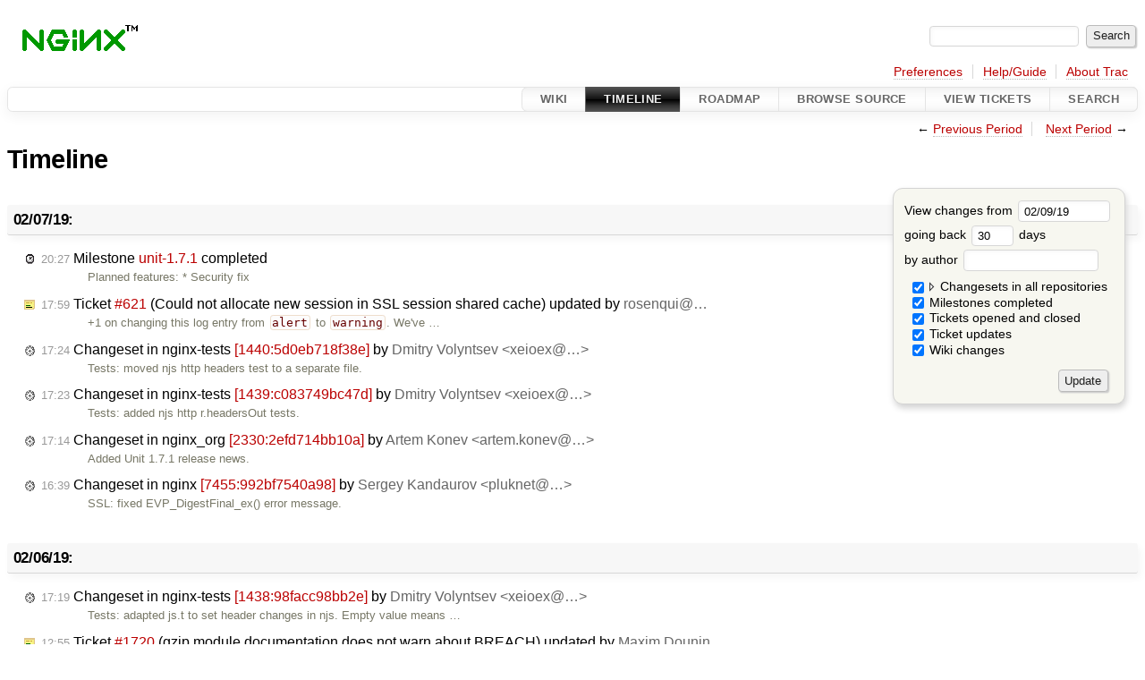

--- FILE ---
content_type: text/html;charset=utf-8
request_url: https://trac.nginx.org/nginx/timeline?from=2019-02-09&daysback=30&authors=
body_size: 44806
content:


<!DOCTYPE html>
<html lang="en">   <head>
    <!-- # block head (placeholder in theme.html) -->
    <!-- # block head (content inherited from layout.html) -->
    <title>
      Timeline
          – nginx

    </title>

    <meta http-equiv="Content-Type" content="text/html; charset=UTF-8" />
    <meta http-equiv="X-UA-Compatible" content="IE=edge" />
    <!--[if IE]><script>
        if (/^#__msie303:/.test(window.location.hash))
        window.location.replace(window.location.hash.replace(/^#__msie303:/, '#'));
        </script><![endif]-->

    <link rel="start"  href="/nginx/wiki" />
    <link rel="search"  href="/nginx/search" />
    <link rel="help"  href="/nginx/wiki/TracGuide" />
    <link rel="stylesheet"  href="/nginx/chrome/common/css/trac.css" type="text/css" />
    <link rel="stylesheet"  href="/nginx/chrome/common/css/timeline.css" type="text/css" />
    <link rel="stylesheet"  href="/nginx/chrome/common/css/jquery-ui/jquery-ui.css" type="text/css" />
    <link rel="stylesheet"  href="/nginx/chrome/common/css/jquery-ui-addons.css" type="text/css" />
    <link rel="icon"  href="/favicon.ico" type="image/x-icon" />
    <link rel="alternate"  class="rss" href="/nginx/timeline?changeset=on&amp;repo-nginx=on&amp;repo-nginx-tests=on&amp;repo-nginx_org=on&amp;milestone=on&amp;ticket=on&amp;ticket_details=on&amp;wiki=on&amp;authors=&amp;daysback=90&amp;format=rss&amp;max=50" title="RSS Feed" type="application/rss+xml" />
    <link rel="prev"  href="/nginx/timeline?authors=&amp;daysback=30&amp;from=2019-01-09" title="Previous Period" />
    <link rel="next"  href="/nginx/timeline?authors=&amp;daysback=30&amp;from=2019-03-12" title="Next Period" />
    <noscript>
      <style>
        .trac-noscript { display: none !important }
      </style>     </noscript>
    <link type="application/opensearchdescription+xml" rel="search"
          href="/nginx/search/opensearch"
          title="Search nginx"/>
    <script>
      var jquery_ui={"ampm":false,"date_format":"mm/dd/y","day_names":{"abbreviated":["Sun","Mon","Tue","Wed","Thu","Fri","Sat"],"narrow":["Su","Mo","Tu","We","Th","Fr","Sa"],"wide":["Sunday","Monday","Tuesday","Wednesday","Thursday","Friday","Saturday"]},"default_timezone":0,"first_week_day":0,"month_names":{"abbreviated":["Jan","Feb","Mar","Apr","May","Jun","Jul","Aug","Sep","Oct","Nov","Dec"],"wide":["January","February","March","April","May","June","July","August","September","October","November","December"]},"period_names":{"am":["AM","AM"],"pm":["PM","PM"]},"show_timezone":false,"time_format":"HH:mm:ss","timepicker_separator":" ","timezone_iso8601":false,"timezone_list":null};
    </script>
    <script src="/nginx/chrome/common/js/jquery.js"></script>
    <script src="/nginx/chrome/common/js/babel.js"></script>
    <script src="/nginx/chrome/common/js/trac.js"></script>
    <script src="/nginx/chrome/common/js/search.js"></script>
    <script src="/nginx/chrome/common/js/folding.js"></script>
    <script src="/nginx/chrome/common/js/timeline_multirepos.js"></script>
    <script src="/nginx/chrome/common/js/jquery-ui.js"></script>
    <script src="/nginx/chrome/common/js/jquery-ui-addons.js"></script>
    <script src="/nginx/chrome/common/js/jquery-ui-i18n.js"></script>
    <script>
      jQuery(function($) {
        $(".trac-autofocus").focus();
        $(".trac-target-new").attr("target", "_blank");
        if ($.ui) { /* is jquery-ui added? */
          $(".trac-datepicker:not([readonly])")
            .prop("autocomplete", "off").datepicker();
          // Input current date when today is pressed.
          var _goToToday = $.datepicker._gotoToday;
          $.datepicker._gotoToday = function(id) {
            _goToToday.call(this, id);
            this._selectDate(id)
          };
          $(".trac-datetimepicker:not([readonly])")
            .prop("autocomplete", "off").datetimepicker();
        }
        $(".trac-disable").disableSubmit(".trac-disable-determinant");
        setTimeout(function() { $(".trac-scroll").scrollToTop() }, 1);
        $(".trac-disable-on-submit").disableOnSubmit();
      });
    </script>
    <!--   # include 'site_head.html' (layout.html) -->
    <!--   end of site_head.html -->
    <!-- # endblock head (content inherited from layout.html) -->
    <!-- # endblock head (placeholder in theme.html) -->
  </head> 
  <body>
    <!-- # block body (content inherited from theme.html) -->
    <!--   # include 'site_header.html' (theme.html) -->
    <!--   end of site_header.html -->

    <div id="banner">
      <div id="header">
        <a id="logo"
           href="http://www.nginx.org">
          <img  alt="nginx" src="/nginx/chrome/site/nginx.gif" /></a>


      </div>
      <form id="search" action="/nginx/search" method="get">
        <div>
          <label for="proj-search">Search:</label>
          <input type="text" id="proj-search" name="q" size="18"
                  value="" />
          <input type="submit" value="Search" />
        </div>
      </form>
          <div id="metanav" class="nav">
      <ul><li  class="first"><a href="/nginx/prefs">Preferences</a></li><li ><a href="/nginx/wiki/TracGuide">Help/Guide</a></li><li  class="last"><a href="/nginx/about">About Trac</a></li></ul>
    </div>

    </div>
        <div id="mainnav" class="nav">
      <ul><li  class="first"><a href="/nginx/wiki">Wiki</a></li><li  class="active"><a href="/nginx/timeline">Timeline</a></li><li ><a href="/nginx/roadmap">Roadmap</a></li><li ><a href="/nginx/browser">Browse Source</a></li><li ><a href="/nginx/report">View Tickets</a></li><li  class="last"><a href="/nginx/search">Search</a></li></ul>
    </div>


    <div id="main"
         >
      <div id="ctxtnav" class="nav">
        <h2>Context Navigation</h2>
        <ul>
          <li  class="first"><span>&larr; <a class="prev" href="/nginx/timeline?authors=&amp;daysback=30&amp;from=2019-01-09" title="Previous Period">Previous Period</a></span></li>
          <li  class="last"><span><a class="next" href="/nginx/timeline?authors=&amp;daysback=30&amp;from=2019-03-12" title="Next Period">Next Period</a> &rarr;</span></li>
        </ul>
        <hr />
      </div>

      

      

      <!-- # block content (placeholder in theme.html) -->
    <div id="content" class="timeline">

      <h1>Timeline</h1>

      <form id="prefs" method="get" action="/nginx/timeline">
        <div>
<label>View changes from           <input type="text" id="fromdate" class="trac-datepicker" size="10"
                 name="from" value="02/09/19" />
</label> <br /> <label>going back           <input type="text" size="3" name="daysback" value="30" />
 days</label> <br /> <label>by author           <input type="text" size="16" name="authors" value="" />
</label>        </div>
        <fieldset>
          <label>
            <input type="checkbox" name="changeset"
                    checked="checked"/> Changesets in all repositories
          </label>
          <label>
            <input type="checkbox" name="repo-nginx"
                    checked="checked"/>   - nginx
          </label>
          <label>
            <input type="checkbox" name="repo-nginx-tests"
                    checked="checked"/>   - nginx-tests
          </label>
          <label>
            <input type="checkbox" name="repo-nginx_org"
                    checked="checked"/>   - nginx_org
          </label>
          <label>
            <input type="checkbox" name="milestone"
                    checked="checked"/> Milestones completed
          </label>
          <label>
            <input type="checkbox" name="ticket"
                    checked="checked"/> Tickets opened and closed
          </label>
          <label>
            <input type="checkbox" name="ticket_details"
                    checked="checked"/> Ticket updates
          </label>
          <label>
            <input type="checkbox" name="wiki"
                    checked="checked"/> Wiki changes
          </label>
        </fieldset>
        <div class="buttons">
          <input type="submit" name="update" value="Update" />
        </div>
      </form>

      <h2>02/07/19: </h2>
      <dl >
        <dt class="milestone">
          <a href="/nginx/milestone/unit-1.7.1">
                        <span class="time">20:27</span>
 Milestone <em>unit-1.7.1</em> completed
          </a>
        </dt>
        <dd class="milestone">
          Planned features:

* Security fix
        </dd>
        <dt class="editedticket">
          <a href="/nginx/ticket/621#comment:3">
            <span class="time">17:59</span>
 Ticket <em title="defect: Could not allocate new session in SSL session shared cache (edit)">#621</em> (Could not allocate new session in SSL session shared cache) updated by <span class="trac-author">rosenqui@…</span>          </a>
        </dt>
        <dd class="editedticket">
          +1 on changing this log entry from <code>alert</code> to <code>warning</code>.

We've …
        </dd>
        <dt class="changeset">
          <a href="/nginx/changeset/5d0eb718f38e8c119967bdb1f2c7dc6f64d9f593/nginx-tests">
            <span class="time">17:24</span>
 Changeset in nginx-tests <em>[1440:5d0eb718f38e]</em> by <span class="trac-author">Dmitry Volyntsev &lt;xeioex@…&gt;</span>          </a>
        </dt>
        <dd class="changeset">
          Tests: moved njs http headers test to a separate file.
        </dd>
        <dt class="changeset">
          <a href="/nginx/changeset/c083749bc47d4a36b5614c0813bb10685821d2a5/nginx-tests">
            <span class="time">17:23</span>
 Changeset in nginx-tests <em>[1439:c083749bc47d]</em> by <span class="trac-author">Dmitry Volyntsev &lt;xeioex@…&gt;</span>          </a>
        </dt>
        <dd class="changeset">
          Tests: added njs http r.headersOut tests.
        </dd>
        <dt class="changeset">
          <a href="/nginx/changeset/2efd714bb10ac35920f31c9b2972000ca8052cb9/nginx_org">
            <span class="time">17:14</span>
 Changeset in nginx_org <em>[2330:2efd714bb10a]</em> by <span class="trac-author">Artem Konev &lt;artem.konev@…&gt;</span>          </a>
        </dt>
        <dd class="changeset">
          Added Unit 1.7.1 release news.
        </dd>
        <dt class="changeset">
          <a href="/nginx/changeset/992bf7540a980c48a37c305d2c511cf9a48fe701/nginx">
            <span class="time">16:39</span>
 Changeset in nginx <em>[7455:992bf7540a98]</em> by <span class="trac-author">Sergey Kandaurov &lt;pluknet@…&gt;</span>          </a>
        </dt>
        <dd class="changeset">
          SSL: fixed EVP_DigestFinal_ex() error message.
        </dd>
      </dl>
      <h2>02/06/19: </h2>
      <dl >
        <dt class="changeset">
          <a href="/nginx/changeset/98facc98bb2e385e625ae6495aeac631d8ae7dec/nginx-tests">
            <span class="time">17:19</span>
 Changeset in nginx-tests <em>[1438:98facc98bb2e]</em> by <span class="trac-author">Dmitry Volyntsev &lt;xeioex@…&gt;</span>          </a>
        </dt>
        <dd class="changeset">
          Tests: adapted js.t to set header changes in njs.

Empty value means …
        </dd>
        <dt class="editedticket">
          <a href="/nginx/ticket/1720#comment:1">
            <span class="time">12:55</span>
 Ticket <em title="enhancement: gzip module documentation does not warn about BREACH (edit)">#1720</em> (gzip module documentation does not warn about BREACH) updated by <span class="trac-author">Maxim Dounin</span>          </a>
        </dt>
        <dd class="editedticket">
          <i>Priority</i>, <i>Type</i>, <i>Milestone</i> changed<br />
        </dd>
        <dt class="newticket">
          <a href="/nginx/ticket/1720">
            <span class="time">11:05</span>
 Ticket <em title="enhancement: gzip module documentation does not warn about BREACH (new)">#1720</em> (gzip module documentation does not warn about BREACH) created by <span class="trac-author">randomstuff@…</span>          </a>
        </dt>
        <dd class="newticket">
          The gzip documentation …
        </dd>
        <dt class="changeset">
          <a href="/nginx/changeset/2fc21bdd6f0de4fff44055e59ea3ac14d08d24b0/nginx-tests">
            <span class="time">09:17</span>
 Changeset in nginx-tests <em>[1437:2fc21bdd6f0d]</em> by <span class="trac-author">Sergey Kandaurov &lt;pluknet@…&gt;</span>          </a>
        </dt>
        <dd class="changeset">
          Tests: adjusted stream_udp_stream.t for slow hosts.

A stream could …
        </dd>
        <dt class="newticket">
          <a href="/nginx/ticket/1719">
            <span class="time">08:37</span>
 Ticket <em title="enhancement: Enhance proxy_cache_min_uses directive (new)">#1719</em> (Enhance proxy_cache_min_uses directive) created by <span class="trac-author">vadim.lazovskiy@…</span>          </a>
        </dt>
        <dd class="newticket">
          When using nginx for caching large high traffic media it may have …
        </dd>
      </dl>
      <h2>02/05/19: </h2>
      <dl >
        <dt class="closedticket">
          <a href="/nginx/ticket/1693#comment:1">
            <span class="time">15:05</span>
 Ticket <em title="defect: Documentation bug: Redirects without localization end up insecure (closed: fixed)">#1693</em> (Documentation bug: Redirects without localization end up insecure) closed by <span class="trac-author">Sergey Budnevitch</span>          </a>
        </dt>
        <dd class="closedticket">
          fixed: They are not secure or insecure, but https and http. Fixed to keep …
        </dd>
      </dl>
      <h2>02/03/19: </h2>
      <dl >
        <dt class="editedticket">
          <a href="/nginx/ticket/1718#comment:3">
            <span class="time">17:45</span>
 Ticket <em title="enhancement: More info on ssl_early_data security (edit)">#1718</em> (More info on ssl_early_data security) updated by <span class="trac-author">Maxim Dounin</span>          </a>
        </dt>
        <dd class="editedticket">
          If such attacks are possible in your infrastructure, they cannot be …
        </dd>
      </dl>
      <h2>02/02/19: </h2>
      <dl >
        <dt class="editedticket">
          <a href="/nginx/ticket/1718#comment:2">
            <span class="time">18:37</span>
 Ticket <em title="enhancement: More info on ssl_early_data security (edit)">#1718</em> (More info on ssl_early_data security) updated by <span class="trac-author">Sam Bull</span>          </a>
        </dt>
        <dd class="editedticket">
          So, something like this mentioned attack is unrelated?

"Exploiting …
        </dd>
        <dt class="closedticket">
          <a href="/nginx/ticket/1718#comment:1">
            <span class="time">17:25</span>
 Ticket <em title="enhancement: More info on ssl_early_data security (closed: invalid)">#1718</em> (More info on ssl_early_data security) closed by <span class="trac-author">Maxim Dounin</span>          </a>
        </dt>
        <dd class="closedticket">
          invalid: No. Moreover, nginx [<a class="ext-link" href="http://hg.nginx.org/nginx/rev/548a63b354a2#l1.31"><span class="icon">​</span>http://hg.nginx.org/nginx/rev/548a63b354a2#l1.31</a> …
        </dd>
        <dt class="newticket">
          <a href="/nginx/ticket/1718">
            <span class="time">13:10</span>
 Ticket <em title="enhancement: More info on ssl_early_data security (new)">#1718</em> (More info on ssl_early_data security) created by <span class="trac-author">Sam Bull</span>          </a>
        </dt>
        <dd class="newticket">
          I'm looking at the RFC relating to 0-RTT, and trying to understand how …
        </dd>
      </dl>
      <h2>02/01/19: </h2>
      <dl >
        <dt class="closedticket">
          <a href="/nginx/ticket/1717#comment:1">
            <span class="time">14:35</span>
 Ticket <em title="enhancement: server info (closed: wontfix)">#1717</em> (server info) closed by <span class="trac-author">maxim</span>          </a>
        </dt>
        <dd class="closedticket">
          wontfix: Hello.

No, we are not going to do that in any overseable future.  …
        </dd>
        <dt class="newticket">
          <a href="/nginx/ticket/1717">
            <span class="time">14:21</span>
 Ticket <em title="enhancement: server info (new)">#1717</em> (server info) created by <span class="trac-author">https://stackoverflow.com/users/10070111/misha-shaygu</span>          </a>
        </dt>
        <dd class="newticket">
          hi please set default config <strong>server_tokens</strong> <em>on</em> to <em>off</em>. …
        </dd>
        <dt class="newticket">
          <a href="/nginx/ticket/1716">
            <span class="time">03:11</span>
 Ticket <em title="defect: http2 ssl verify certificate failed should close tcp connection (new)">#1716</em> (http2 ssl verify certificate failed should close tcp connection) created by <span class="trac-author">xujunHW@…</span>          </a>
        </dt>
        <dd class="newticket">
          when http2 ssl verify certificate failed, nginx send err response with …
        </dd>
      </dl>
      <h2>01/31/19: </h2>
      <dl >
        <dt class="editedticket">
          <a href="/nginx/ticket/1215#comment:2">
            <span class="time">18:06</span>
 Ticket <em title="enhancement: Add support for SHA2 (SHA3?) family for RFC2307 passwords for HTTP ... (edit)">#1215</em> (Add support for SHA2 (SHA3?) family for RFC2307 passwords for HTTP ...) updated by <span class="trac-author">Maxim Dounin</span>          </a>
        </dt>
        <dd class="editedticket">
          Replying to <a class="ticket" href="/nginx/ticket/1215#comment:1" title="Comment 1">zasca@…</a>:
&gt; Nginx already …
        </dd>
        <dt class="changeset">
          <a href="/nginx/changeset/e72c8a8a8b1036d18975059677fe8be2e229610e/nginx">
            <span class="time">16:36</span>
 Changeset in nginx <em>[7454:e72c8a8a8b10]</em> by <span class="trac-author">Maxim Dounin &lt;mdounin@…&gt;</span>          </a>
        </dt>
        <dd class="changeset">
          SSL: separate checks for errors in ngx_ssl_read_password_file().
 …
        </dd>
        <dt class="changeset">
          <a href="/nginx/changeset/873150addfebbb848cf189b113ce69f5a20c07f3/nginx">
            <span class="time">16:28</span>
 Changeset in nginx <em>[7453:873150addfeb]</em> by <span class="trac-author">Ruslan Ermilov &lt;ru@…&gt;</span>          </a>
        </dt>
        <dd class="changeset">
          SSL: explicitly zero out session ticket keys.
        </dd>
        <dt class="changeset">
          <a href="/nginx/changeset/570d8c626eeabbca67b9107126c5b2931b136494/nginx">
            <span class="time">14:25</span>
 Changeset in nginx <em>[7452:570d8c626eea]</em> by <span class="trac-author">Roman Arutyunyan &lt;arut@…&gt;</span>          </a>
        </dt>
        <dd class="changeset">
          Modules compatibility: down flag in ngx_peer_connection_t.
        </dd>
        <dt class="changeset">
          <a href="/nginx/changeset/c058e44b4111e2eac97b453b1c5cb8b656e781cc/nginx_org">
            <span class="time">14:02</span>
 Changeset in nginx_org <em>[2329:c058e44b4111]</em> by <span class="trac-author">Andrei Belov &lt;defan@…&gt;</span>          </a>
        </dt>
        <dd class="changeset">
          Linux packages: added Alpine 3.9.
        </dd>
        <dt class="editedticket">
          <a href="/nginx/ticket/1215#comment:1">
            <span class="time">11:15</span>
 Ticket <em title="enhancement: Add support for SHA2 (SHA3?) family for RFC2307 passwords for HTTP ... (edit)">#1215</em> (Add support for SHA2 (SHA3?) family for RFC2307 passwords for HTTP ...) updated by <span class="trac-author">zasca@…</span>          </a>
        </dt>
        <dd class="editedticket">
          Nginx already <a class="ext-link" href="https://security.stackexchange.com/a/46914"><span class="icon">​</span>supports</a> …
        </dd>
      </dl>
      <h2>01/29/19: </h2>
      <dl >
        <dt class="closedticket">
          <a href="/nginx/ticket/1715#comment:1">
            <span class="time">19:43</span>
 Ticket <em title="defect: Logs are no longer written to /dev/stdout after HUP, if daemon is on (closed: wontfix)">#1715</em> (Logs are no longer written to /dev/stdout after HUP, if daemon is on) closed by <span class="trac-author">Maxim Dounin</span>          </a>
        </dt>
        <dd class="closedticket">
          wontfix: This is because opening <code>/dev/stdout</code> duplicates existing file …
        </dd>
        <dt class="newticket">
          <a href="/nginx/ticket/1715">
            <span class="time">17:10</span>
 Ticket <em title="defect: Logs are no longer written to /dev/stdout after HUP, if daemon is on (new)">#1715</em> (Logs are no longer written to /dev/stdout after HUP, if daemon is on) created by <span class="trac-author">CamJN@…</span>          </a>
        </dt>
        <dd class="newticket">
          In Passenger standalone we generate a config and start Nginx for the …
        </dd>
      </dl>
      <h2>01/28/19: </h2>
      <dl >
        <dt class="editedticket">
          <a href="/nginx/ticket/1714#comment:2">
            <span class="time">20:20</span>
 Ticket <em title="defect: Server Name Indication (SNI) in NGINX isn't honoring ssl_protocols, ... (edit)">#1714</em> (Server Name Indication (SNI) in NGINX isn't honoring ssl_protocols, ...) updated by <span class="trac-author">fortresslinux@…</span>          </a>
        </dt>
        <dd class="editedticket">
          You are right about the custom ciphers per server(). We mixed it up …
        </dd>
        <dt class="closedticket">
          <a href="/nginx/ticket/844#comment:9">
            <span class="time">16:38</span>
 Ticket <em title="enhancement: Allow support for different protocols on different hosts (same machine) (closed: wontfix)">#844</em> (Allow support for different protocols on different hosts (same machine)) closed by <span class="trac-author">Maxim Dounin</span>          </a>
        </dt>
        <dd class="closedticket">
          wontfix: For the record, [<a class="ext-link" href="https://nginx-review.googlesource.com/c/nginx/+/3420"><span class="icon">​</span>https://nginx-review.googlesource.com/c/nginx/+/3420</a> …
        </dd>
        <dt class="editedticket">
          <a href="/nginx/ticket/844#comment:8">
            <span class="time">15:44</span>
 Ticket <em title="enhancement: Allow support for different protocols on different hosts (same machine) (edit)">#844</em> (Allow support for different protocols on different hosts (same machine)) updated by <span class="trac-author">Maxim Dounin</span>          </a>
        </dt>
        <dd class="editedticket">
          See also <a class="closed ticket" href="/nginx/ticket/1714" title="#1714: defect: Server Name Indication (SNI) in NGINX isn't honoring ssl_protocols, ... (closed: duplicate)">#1714</a>.
        </dd>
        <dt class="closedticket">
          <a href="/nginx/ticket/1714#comment:1">
            <span class="time">15:42</span>
 Ticket <em title="defect: Server Name Indication (SNI) in NGINX isn't honoring ssl_protocols, ... (closed: duplicate)">#1714</em> (Server Name Indication (SNI) in NGINX isn't honoring ssl_protocols, ...) closed by <span class="trac-author">Maxim Dounin</span>          </a>
        </dt>
        <dd class="closedticket">
          duplicate: &gt; It should honor the second server ssl_ciphers and ssl_protocols (and …
        </dd>
        <dt class="newticket">
          <a href="/nginx/ticket/1714">
            <span class="time">15:08</span>
 Ticket <em title="defect: Server Name Indication (SNI) in NGINX isn't honoring ssl_protocols, ... (new)">#1714</em> (Server Name Indication (SNI) in NGINX isn't honoring ssl_protocols, ...) created by <span class="trac-author">fortresslinux@…</span>          </a>
        </dt>
        <dd class="newticket">
          == SNI bug: ==

Reproduce: Configure nginx (partly) as:

 […]

Test …
        </dd>
        <dt class="changeset">
          <a href="/nginx/changeset/9d8b100a6ce3603e31a9faae4789860d843b6a88/nginx-tests">
            <span class="time">13:17</span>
 Changeset in nginx-tests <em>[1436:9d8b100a6ce3]</em> by <span class="trac-author">Dmitry Volyntsev &lt;xeioex@…&gt;</span>          </a>
        </dt>
        <dd class="changeset">
          Tests: get rid of deprecated njs API in 0.2.2.
        </dd>
        <dt class="changeset">
          <a href="/nginx/changeset/cace66c3ce566f081f90452fb85363c2ab31d0c8/nginx-tests">
            <span class="time">13:17</span>
 Changeset in nginx-tests <em>[1435:cace66c3ce56]</em> by <span class="trac-author">Dmitry Volyntsev &lt;xeioex@…&gt;</span>          </a>
        </dt>
        <dd class="changeset">
          Tests: removed js tests for deprecated njs API.
        </dd>
        <dt class="closedticket">
          <a href="/nginx/ticket/1713#comment:1">
            <span class="time">13:15</span>
 Ticket <em title="defect: proxy_ssl_session_reuse not working with proxy_pass containing variables (closed: invalid)">#1713</em> (proxy_ssl_session_reuse not working with proxy_pass containing variables) closed by <span class="trac-author">Maxim Dounin</span>          </a>
        </dt>
        <dd class="closedticket">
          invalid: That's expected behaviour. SSL sessions are cached within a …
        </dd>
        <dt class="newticket">
          <a href="/nginx/ticket/1713">
            <span class="time">12:08</span>
 Ticket <em title="defect: proxy_ssl_session_reuse not working with proxy_pass containing variables (new)">#1713</em> (proxy_ssl_session_reuse not working with proxy_pass containing variables) created by <span class="trac-author">gchiesa@…</span>          </a>
        </dt>
        <dd class="newticket">
          Hi, 

I'm trying to enable the proxy_ssl_session_reuse with dynamic …
        </dd>
      </dl>
      <h2>01/24/19: </h2>
      <dl >
        <dt class="changeset">
          <a href="/nginx/changeset/fc8341cf92a387058385b07deb06d83e797cbde3/nginx-tests">
            <span class="time">14:05</span>
 Changeset in nginx-tests <em>[1434:fc8341cf92a3]</em> by <span class="trac-author">Sergey Kandaurov &lt;pluknet@…&gt;</span>          </a>
        </dt>
        <dd class="changeset">
          Tests: removed ngx_parse_inet6_url() "::" test from proxy.t.

It …
        </dd>
      </dl>
      <h2>01/23/19: </h2>
      <dl >
        <dt class="closedticket">
          <a href="/nginx/ticket/416#comment:11">
            <span class="time">19:01</span>
 Ticket <em title="enhancement: proxy_cache_use_stale run updating in new thread and serve stale data ... (closed: fixed)">#416</em> (proxy_cache_use_stale run updating in new thread and serve stale data ...) closed by <span class="trac-author">Maxim Dounin</span>          </a>
        </dt>
        <dd class="closedticket">
          fixed: Yes, thanks.
        </dd>
        <dt class="editedticket">
          <a href="/nginx/ticket/416#comment:10">
            <span class="time">18:27</span>
 Ticket <em title="enhancement: proxy_cache_use_stale run updating in new thread and serve stale data ... (edit)">#416</em> (proxy_cache_use_stale run updating in new thread and serve stale data ...) updated by <span class="trac-author">snizovtsev@…</span>          </a>
        </dt>
        <dd class="editedticket">
          Isn't <code>proxy_cache_background_update</code> directive introduced by …
        </dd>
      </dl>
      <h2>01/22/19: </h2>
      <dl >
        <dt class="changeset">
          <a href="/nginx/changeset/3e0dcf1e7752960d1562ad70e6700326978c0ca9/nginx-tests">
            <span class="time">11:37</span>
 Changeset in nginx-tests <em>[1433:3e0dcf1e7752]</em> by <span class="trac-author">Sergey Kandaurov &lt;pluknet@…&gt;</span>          </a>
        </dt>
        <dd class="changeset">
          Tests: keep stream_udp_limit_rate.t TODOs for a while.

It's useful to …
        </dd>
      </dl>
      <h2>01/21/19: </h2>
      <dl >
        <dt class="editedticket">
          <a href="/nginx/ticket/1709#comment:2">
            <span class="time">17:13</span>
 Ticket <em title="defect: Не формируется Push-запрос (edit)">#1709</em> (Не формируется Push-запрос) updated by <span class="trac-author">wladimirmu@…</span>          </a>
        </dt>
        <dd class="editedticket">
          Replying to <a class="ticket" href="/nginx/ticket/1709#comment:1" title="Comment 1">mdounin</a>:
&gt; Проблемы в сторонних модулях стоит …
        </dd>
        <dt class="editedticket">
          <a href="/nginx/ticket/1712#comment:4">
            <span class="time">15:32</span>
 Ticket <em title="defect: xfs - nginx cache manager wrongly calculates cache size (edit)">#1712</em> (xfs - nginx cache manager wrongly calculates cache size) updated by <span class="trac-author">vladimir.nikolic.74@…</span>          </a>
        </dt>
        <dd class="editedticket">
          True, using allocsize=64k in the mount options makes cache size …
        </dd>
        <dt class="closedticket">
          <a href="/nginx/ticket/1712#comment:3">
            <span class="time">13:20</span>
 Ticket <em title="defect: xfs - nginx cache manager wrongly calculates cache size (closed: duplicate)">#1712</em> (xfs - nginx cache manager wrongly calculates cache size) closed by <span class="trac-author">Maxim Dounin</span>          </a>
        </dt>
        <dd class="closedticket">
          duplicate: Quick search suggests that by default XFS is using speculative …
        </dd>
        <dt class="reopenedticket">
          <a href="/nginx/ticket/1712#comment:2">
            <span class="time">10:20</span>
 Ticket <em title="defect: xfs - nginx cache manager wrongly calculates cache size (reopened)">#1712</em> (xfs - nginx cache manager wrongly calculates cache size) reopened by <span class="trac-author">vladimir.nikolic.74@…</span>          </a>
        </dt>
        <dd class="reopenedticket">
          I had seen <a class="closed ticket" href="/nginx/ticket/157" title="#157: defect: cache max_size limit applied incorrectly with xfs (closed: fixed)">#157</a> before opening this issue.
We are using default xfs …
        </dd>
      </dl>
      <h2>01/18/19: </h2>
      <dl >
        <dt class="editedticket">
          <a href="/nginx/ticket/157#comment:6">
            <span class="time">22:08</span>
 Ticket <em title="defect: cache max_size limit applied incorrectly with xfs (edit)">#157</em> (cache max_size limit applied incorrectly with xfs) updated by <span class="trac-author">Maxim Dounin</span>          </a>
        </dt>
        <dd class="editedticket">
          See also <a class="closed ticket" href="/nginx/ticket/1712" title="#1712: defect: xfs - nginx cache manager wrongly calculates cache size (closed: duplicate)">#1712</a>.
        </dd>
        <dt class="closedticket">
          <a href="/nginx/ticket/1712#comment:1">
            <span class="time">22:08</span>
 Ticket <em title="defect: xfs - nginx cache manager wrongly calculates cache size (closed: duplicate)">#1712</em> (xfs - nginx cache manager wrongly calculates cache size) closed by <span class="trac-author">Maxim Dounin</span>          </a>
        </dt>
        <dd class="closedticket">
          duplicate: There is a known problem with XFS when using large <code>allocsize=</code> in …
        </dd>
        <dt class="changeset">
          <a href="/nginx/changeset/d17fb72140f24a87c55cca61f178436c3686d5f2/nginx-tests">
            <span class="time">13:05</span>
 Changeset in nginx-tests <em>[1432:d17fb72140f2]</em> by <span class="trac-author">Sergey Kandaurov &lt;pluknet@…&gt;</span>          </a>
        </dt>
        <dd class="changeset">
          Tests: adjusted stream_udp_limit_rate.t for slow hosts.

Upload could …
        </dd>
        <dt class="newticket">
          <a href="/nginx/ticket/1712">
            <span class="time">12:29</span>
 Ticket <em title="defect: xfs - nginx cache manager wrongly calculates cache size (new)">#1712</em> (xfs - nginx cache manager wrongly calculates cache size) created by <span class="trac-author">vladimir.nikolic.74@…</span>          </a>
        </dt>
        <dd class="newticket">
          If we put nginx proxy_cache_path and proxy_temp_path nginx …
        </dd>
        <dt class="newticket">
          <a href="/nginx/ticket/1711">
            <span class="time">11:00</span>
 Ticket <em title="enhancement: TLS 1.3 on Windows build (new)">#1711</em> (TLS 1.3 on Windows build) created by <span class="trac-author">Obscurax@…</span>          </a>
        </dt>
        <dd class="newticket">
          As TLS 1.3 was ratified lat year, it would be nice if nginx for …
        </dd>
      </dl>
      <h2>01/17/19: </h2>
      <dl >
        <dt class="changeset">
          <a href="/nginx/changeset/aab729315dca8f6874a9ea7871a4dd2e62f68950/nginx-tests">
            <span class="time">16:29</span>
 Changeset in nginx-tests <em>[1431:aab729315dca]</em> by <span class="trac-author">Sergey Kandaurov &lt;pluknet@…&gt;</span>          </a>
        </dt>
        <dd class="changeset">
          Tests: stream_udp_limit_rate.t TODOs removed, fix committed.
        </dd>
      </dl>
      <h2>01/16/19: </h2>
      <dl >
        <dt class="changeset">
          <a href="/nginx/changeset/bba26f4b40ef7af7ac51a5141ee6471ce435f214/nginx-tests">
            <span class="time">15:32</span>
 Changeset in nginx-tests <em>[1430:bba26f4b40ef]</em> by <span class="trac-author">Sergey Kandaurov &lt;pluknet@…&gt;</span>          </a>
        </dt>
        <dd class="changeset">
          Tests: stream limit rate tests with datagrams.
        </dd>
        <dt class="editedticket">
          <a href="/nginx/ticket/1701#comment:3">
            <span class="time">13:36</span>
 Ticket <em title="defect: unable to import module ngx_http_proxy_module to secure cookies (edit)">#1701</em> (unable to import module ngx_http_proxy_module to secure cookies) updated by <span class="trac-author">Maxim Dounin</span>          </a>
        </dt>
        <dd class="editedticket">
          For questions on how to configure nginx, consider using …
        </dd>
        <dt class="closedticket">
          <a href="/nginx/ticket/1709#comment:1">
            <span class="time">13:14</span>
 Ticket <em title="defect: Не формируется Push-запрос (closed: invalid)">#1709</em> (Не формируется Push-запрос) closed by <span class="trac-author">Maxim Dounin</span>          </a>
        </dt>
        <dd class="closedticket">
          invalid: Проблемы в сторонних модулях стоит адресовать авторам этих модулей.
        </dd>
        <dt class="newticket">
          <a href="/nginx/ticket/1710">
            <span class="time">10:20</span>
 Ticket <em title="enhancement: ngx_http_dav_module: Allow to configure some anti-overwrite (new)">#1710</em> (ngx_http_dav_module: Allow to configure some anti-overwrite) created by <span class="trac-author">JulienPalard@…</span>          </a>
        </dt>
        <dd class="newticket">
          Maybe I didn't found an existing way to do so... I'd like to protect …
        </dd>
        <dt class="editedticket">
          <a href="/nginx/ticket/1701#comment:2">
            <span class="time">09:19</span>
 Ticket <em title="defect: unable to import module ngx_http_proxy_module to secure cookies (edit)">#1701</em> (unable to import module ngx_http_proxy_module to secure cookies) updated by <span class="trac-author">arvindkrbhatt@…</span>          </a>
        </dt>
        <dd class="editedticket">
          I logged the same ticket in for Jenkins …
        </dd>
        <dt class="newticket">
          <a href="/nginx/ticket/1709">
            <span class="time">02:48</span>
 Ticket <em title="defect: Не формируется Push-запрос (new)">#1709</em> (Не формируется Push-запрос) created by <span class="trac-author">wladimirmu@…</span>          </a>
        </dt>
        <dd class="newticket">
          Включил http2_push_preload on;, если делать заголовок с nginx или …
        </dd>
      </dl>
      <h2>01/15/19: </h2>
      <dl >
        <dt class="changeset">
          <a href="/nginx/changeset/f7f387086278460a9598100066d88a69f91db53e/nginx-tests">
            <span class="time">09:32</span>
 Changeset in nginx-tests <em>[1429:f7f387086278]</em> by <span class="trac-author">Sergey Kandaurov &lt;pluknet@…&gt;</span>          </a>
        </dt>
        <dd class="changeset">
          Tests: upstream ip_hash tests with IPv6 and unix sockets.
        </dd>
      </dl>
      <h2>01/14/19: </h2>
      <dl >
        <dt class="changeset">
          <a href="/nginx/changeset/4c43a0ebcd2d804e4718ce3abfd2e39ab5d5e95a/nginx-tests">
            <span class="time">13:07</span>
 Changeset in nginx-tests <em>[1428:4c43a0ebcd2d]</em> by <span class="trac-author">Sergey Kandaurov &lt;pluknet@…&gt;</span>          </a>
        </dt>
        <dd class="changeset">
          Tests: reverted <a class="changeset" href="/nginx/changeset/2f7d7953b2a8/nginx-tests" title="Tests: skip certain tests on FreeBSD 12.0.

The tests trip over a bug ...">2f7d7953b2a8</a> after FreeBSD-EN-19:02.tcp.
        </dd>
      </dl>
      <h2>01/12/19: </h2>
      <dl >
        <dt class="editedticket">
          <a href="/nginx/ticket/1708#comment:1">
            <span class="time">05:46</span>
 Ticket <em title="defect: closed_nodes in h2c should define as ngx_uint_t (edit)">#1708</em> (closed_nodes in h2c should define as ngx_uint_t) updated by <span class="trac-author">Maxim Dounin</span>          </a>
        </dt>
        <dd class="editedticket">
          Thanks for the report, this indeed seems possible if …
        </dd>
      </dl>
      <h2>01/11/19: </h2>
      <dl >
        <dt class="editedticket">
          <a href="/nginx/ticket/1705#comment:3">
            <span class="time">15:07</span>
 Ticket <em title="enhancement: Enable ssl if ssl_certificate is present (edit)">#1705</em> (Enable ssl if ssl_certificate is present) updated by <span class="trac-author">Maxim Dounin</span>          </a>
        </dt>
        <dd class="editedticket">
          Because it is better to be explicit in what you want from the …
        </dd>
        <dt class="newticket">
          <a href="/nginx/ticket/1708">
            <span class="time">10:18</span>
 Ticket <em title="defect: closed_nodes in h2c should define as ngx_uint_t (new)">#1708</em> (closed_nodes in h2c should define as ngx_uint_t) created by <span class="trac-author">zhengjinhuanHW@…</span>          </a>
        </dt>
        <dd class="newticket">
          When h2c-&gt;processing exceeds 256 and all streams are released, the …
        </dd>
        <dt class="editedticket">
          <a href="/nginx/ticket/1705#comment:2">
            <span class="time">08:01</span>
 Ticket <em title="enhancement: Enable ssl if ssl_certificate is present (edit)">#1705</em> (Enable ssl if ssl_certificate is present) updated by <span class="trac-author">Olaf van der Spek</span>          </a>
        </dt>
        <dd class="editedticket">
          &gt; I don't think this is a good feature. 

Why?
        </dd>
      </dl>
      <h2>01/10/19: </h2>
      <dl >
        <dt class="editedticket">
          <a href="/nginx/ticket/1692#comment:6">
            <span class="time">16:25</span>
 Ticket <em title="defect: Zero level domain (edit)">#1692</em> (Zero level domain) updated by <span class="trac-author">Maxim Dounin</span>          </a>
        </dt>
        <dd class="editedticket">
          Replying to <a class="ticket" href="/nginx/ticket/1692#comment:5" title="Comment 5">Highter87@…</a>:

&gt; Ok. "google.com." -&gt; redirect …
        </dd>
        <dt class="changeset">
          <a href="/nginx/changeset/eb1d883305ea24a19313f44d675a493e715b4c5f/nginx-tests">
            <span class="time">14:42</span>
 Changeset in nginx-tests <em>[1427:eb1d883305ea]</em> by <span class="trac-author">Sergey Kandaurov &lt;pluknet@…&gt;</span>          </a>
        </dt>
        <dd class="changeset">
          Tests: avoid edge cases in upstream random two test.

Unavailable …
        </dd>
        <dt class="editedticket">
          <a href="/nginx/ticket/86#comment:8">
            <span class="time">14:03</span>
 Ticket <em title="defect: the &#34;if&#34; directive have problems in location context (edit)">#86</em> (the "if" directive have problems in location context) updated by <span class="trac-author">Maxim Dounin</span>          </a>
        </dt>
        <dd class="editedticket">
          See also <a class="closed ticket" href="/nginx/ticket/1707" title="#1707: defect: try_files doesn't work sometimes (closed: duplicate)">#1707</a>.
        </dd>
        <dt class="closedticket">
          <a href="/nginx/ticket/1707#comment:1">
            <span class="time">14:03</span>
 Ticket <em title="defect: try_files doesn't work sometimes (closed: duplicate)">#1707</em> (try_files doesn't work sometimes) closed by <span class="trac-author">Maxim Dounin</span>          </a>
        </dt>
        <dd class="closedticket">
          duplicate: The <code>try_files</code> directive is not inherited into the <code>if</code> block, and …
        </dd>
        <dt class="newticket">
          <a href="/nginx/ticket/1707">
            <span class="time">10:54</span>
 Ticket <em title="defect: try_files doesn't work sometimes (new)">#1707</em> (try_files doesn't work sometimes) created by <span class="trac-author">fuweichin@…</span>          </a>
        </dt>
        <dd class="newticket">
          My site uses HTML5 History state and now I need to configure nginx to …
        </dd>
        <dt class="editedticket">
          <a href="/nginx/ticket/1692#comment:5">
            <span class="time">07:32</span>
 Ticket <em title="defect: Zero level domain (edit)">#1692</em> (Zero level domain) updated by <span class="trac-author">Highter87@…</span>          </a>
        </dt>
        <dd class="editedticket">
          Replying to <a class="ticket" href="/nginx/ticket/1692#comment:4" title="Comment 4">mdounin</a>:
&gt; This behaviour is also in line with …
        </dd>
        <dt class="editedticket">
          <a href="/nginx/ticket/1704#comment:2">
            <span class="time">02:32</span>
 Ticket <em title="defect: Nginx should have a friendly notice when config file have same port ... (edit)">#1704</em> (Nginx should have a friendly notice when config file have same port ...) updated by <span class="trac-author">dannyZhou@…</span>          </a>
        </dt>
        <dd class="editedticket">
          Sorry it's my fault.
English is poor.
        </dd>
      </dl>
<div class="trac-help">
  <strong>Note:</strong>
 See   <a href="/nginx/wiki/TracTimeline">TracTimeline</a>
 for information about the timeline view.
</div>
    </div>
        <!-- # block content (content inherited from layout.html) -->
    <script type="text/javascript">
      jQuery("body").addClass("trac-has-js");
    </script>
    <div id="altlinks">
      <h3>Download in other formats:</h3>
      <ul>
        <li class="first last">
          <a rel="nofollow" href="/nginx/timeline?changeset=on&amp;repo-nginx=on&amp;repo-nginx-tests=on&amp;repo-nginx_org=on&amp;milestone=on&amp;ticket=on&amp;ticket_details=on&amp;wiki=on&amp;authors=&amp;daysback=90&amp;format=rss&amp;max=50"
              class="rss">
            RSS Feed</a>
        </li>
      </ul>
    </div>
    <!-- # endblock content (content inherited from layout.html) -->

      <!-- # endblock content (placeholder in theme.html) -->
    </div>

    <div id="footer"><hr/>
      <a id="tracpowered" href="https://trac.edgewall.org/"
         ><img src="/nginx/chrome/common/trac_logo_mini.png" height="30"
               width="107" alt="Trac Powered"/></a>
      <p class="left">
Powered by         <a href="/nginx/about"><strong>Trac 1.6</strong></a>
        <br />
 By         <a href="http://www.edgewall.org/">Edgewall Software</a>
.      </p>
      <p class="right"><!-- --></p>
    </div>
    <!--   # include 'site_footer.html' (theme.html) -->
    <!--   end of site_footer.html -->
    <!-- # endblock body (content inherited from theme.html) -->
  </body> </html>